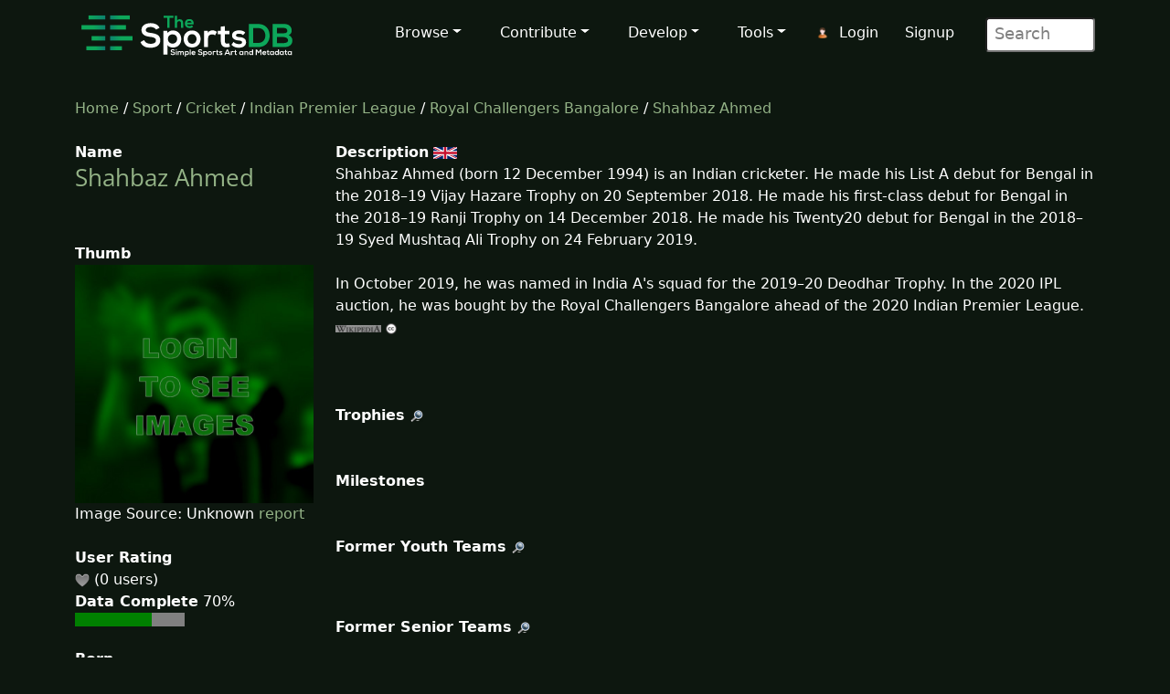

--- FILE ---
content_type: text/html; charset=UTF-8
request_url: https://www.thesportsdb.com/player/34170955
body_size: 4342
content:
<!DOCTYPE html>


<html lang="en">

<head> <!--######## Header ########-->
	<meta charset="utf-8">
	<meta name="viewport" content="width=device-width, initial-scale=1.0">
	<meta name="description" content="Player: Shahbaz Ahmed, Artwork, Logo, Render, Cutout, Clearart, Banner, Fanart, Poster">	<meta name="author" content="TheSportsDB">
	<title>Shahbaz Ahmed - TheSportsDB.com</title>

	<!-- Page Canonical -->
	<link rel='canonical' href='https://www.thesportsdb.com/player/34170955-shahbaz-ahmed'/>
	<link href="/css/bootstrap.5.3.3.min.css" rel="stylesheet">
<link href="/css/font-awesome.min.css" rel="stylesheet">
<link href="/css/main2.css" rel="stylesheet">
<meta name="insight-app-sec-validation" content="b724337f-e21c-4197-a250-1172b24ad088">
<link rel="apple-touch-icon" sizes="57x57" href="/images/ico/apple-icon-57x57.png">
<link rel="apple-touch-icon" sizes="60x60" href="/images/ico/apple-icon-60x60.png">
<link rel="apple-touch-icon" sizes="72x72" href="/images/ico/apple-icon-72x72.png">
<link rel="apple-touch-icon" sizes="76x76" href="/images/ico/apple-icon-76x76.png">
<link rel="apple-touch-icon" sizes="114x114" href="/images/ico/apple-icon-114x114.png">
<link rel="apple-touch-icon" sizes="120x120" href="/images/ico/apple-icon-120x120.png">
<link rel="apple-touch-icon" sizes="144x144" href="/images/ico/apple-icon-144x144.png">
<link rel="apple-touch-icon" sizes="152x152" href="/images/ico/apple-icon-152x152.png">
<link rel="apple-touch-icon" sizes="180x180" href="/images/ico/apple-icon-180x180.png">
<link rel="icon" type="image/png" sizes="192x192" href="/images/ico/android-icon-192x192.png">
<link rel="icon" type="image/png" sizes="32x32" href="/images/ico/favicon-32x32.png">
<link rel="icon" type="image/png" sizes="96x96" href="/images/ico/favicon-96x96.png">
<link rel="icon" type="image/png" sizes="16x16" href="/images/ico/favicon-16x16.png">
<link rel="manifest" href="/images/ico/manifest.json">

<!-- Stats Script -->
<script
    src="https://app.rybbit.io/api/script.js"
    data-site-id="a4e06f799a48"
    defer></script>
</head> <!--######## Header ########-->

<body class="homepage">

	<!-- Navbar -->

<nav class="navbar navbar-expand-lg navbar-inverse navbar-dark">
    <div class="container">
        <a class="navbar-brand" href="/"><img src="/images/svg/site_logo_dark.svg" alt="website logo" width="245" height="75"></a>
        <!-- Burger Menu -->
        <button class="navbar-toggler collapsed navbar-inverse" type="button" data-bs-toggle="collapse" data-bs-target="#mynavbar" aria-expanded="false">
            <span class="navbar-toggler-icon white"></span>
        </button>
        <!-- Large Menu -->
        <div class="navbar-collapse collapse" id="mynavbar">
            <ul class="navbar-nav ms-auto">
                <!-- Browse Dropdown -->
                <li class=" nav-item dropdown dropdown-menu-dark nav-item">
                    <a href="#" class="dropdown-toggle" type="button" id="dropdownMenuButton1" data-bs-toggle="dropdown" aria-expanded="false">Browse</a>
                    <ul class="dropdown-menu dropdown-menu-dark">
                        <li class='py-2'><a href="/activity">Activity</a></li>
                        <li class='py-2'><a href="/sport/leagues">Leagues</a></li>
                        <li class='py-2'><a href="/browse_teams">Teams</a></li>
                        <li class='py-2'><a href="/browse_venues">Venues</a></li>
                        <li class='py-2'><a href="/browse_players">Players</a></li>
                        <li class='py-2'><a href="/browse_seasons">Seasons</a></li>
                        <li class='py-2'><a href="/browse_collections">Collections</a></li>
                        <li class='py-2'><a href="/browse_honours">Honours</a></li>
                        <li class='py-2'><a href="/browse_milestones">Milestones</a></li>
                        <li class='py-2'><a href="/browse_events">Events</a></li>
                        <li class='py-2'><a href="/browse_tv">TV Sport</a></li>
                        <li class='py-2'><a href="/browse_calendar">Sport Calendar</a></li>
                        <li class='py-2'><a href="/browse_highlights">Event Highlights</a></li>
                    </ul>
                </li>

                <!-- Contribute Dropdown -->
                <li class="nav-item dropdown nav-item">
                    <a href='#' class="dropdown-toggle" type="button" id="dropdownMenuButton2" data-bs-toggle="dropdown" aria-expanded="false">Contribute</a>
                    <ul class="dropdown-menu dropdown-menu-dark px-1">
                        <li class='py-2'><a href="/contribute_guide">Contribute Guide</a></li>
                        <li class='py-2'><a href="https://www.thesportsdb.com/forum_topic.php?t=5726">Apply Editor</a></li>
                        <li class='py-2'><a href="/player_birthday">Player Birthdays</a></li>
                        <li class='py-2'><a href="/missing_scores">Missing Scores</a></li>
                        <li class='py-2'><a href="/missing_highlights">Missing Highlights</a></li>
                        <!-- <li class='py-2'><a href="/missing_artwork">Missing Artwork</a></li> -->
                        <li class='py-2'><a href="/missing_seasons">Missing Seasons</a></li>
                        <li class='py-2'><a href="/latest_transfers">Latest Transfers</a></li>
                        <li class='py-2'><a href="/latest_honours">Latest Honours</a></li>
                        <li class='py-2'><a href="/latest_stats">Latest Stats</a></li>
                    </ul>
                </li>

                <!-- Developers Dropdown-->
                <li class="dropdown nav-item">
                    <a href='#' class="dropdown-toggle" type="button" id="dropdownMenuButton4" data-bs-toggle="dropdown" aria-expanded="false">Develop</a>
                    <ul class="dropdown-menu dropdown-menu-dark px-1">
                        <li class='py-2'><a href="/pricing">Pricing</a></li>
                        <li class='py-2'><a href="/free_sports_api">Free Sports API</a></li>
                        <li class='py-2'><a href="/documentation">API Documentation</a></li>
                        <li class='py-2'><a href="/docs_api_examples">API Code Examples</a></li>
                        <li class='py-2'><a href="/docs_api_testing">API Testing Guide</a></li>
                        <li class='py-2'><a href="/docs_api_data">API Data Guide</a></li>
                        <li class='py-2'><a href="/docs_artwork">Artwork Types</a></li>
                        <li class='py-2'><a href="https://trello.com/b/PMumZYQg/thesportsdb">Roadmap</a></li>
                        <li class='py-2'><a href="/docs_libraries">3rd Party Libraries</a></li>
                        <li class='py-2'><a href="/docs_kodi_scraper">Kodi Scraper</a></li>
                        <li class='py-2'><a href="/forum_topic.php?t=1807">Plex Scraper</a></li>
                    </ul>
                </li>

                <!-- Tools -->
                <li class="dropdown nav-item">
                    <a href='#' class="dropdown-toggle" type="button" id="dropdownMenuButton5" data-bs-toggle="dropdown" aria-expanded="false">Tools</a>
                    <ul class="dropdown-menu dropdown-menu-dark px-1">
                        <li class='py-2'><a href="/forum">Forum</a></li>
                        <li class='py-2'><a href="https://discord.gg/pFvgaXV">Discord Chat</a></li>
                        <li class='py-2'><a href="/top100">Top 100 Events</a></li>
                        <li class='py-2'><a href="/hall_of_fame_player">Charts Player</a></li>
                        <li class='py-2'><a href="/hall_of_fame_team">Charts Team</a></li>
                        <li class='py-2'><a href="https://image-viewer--thedatadb.replit.app/">Quick Image (Beta)</a></li>
                    </ul>
                </li>

                <!-- Username -->
                <li class='dropdown nav-item px-1'>
                            <img src='/images/icons/user.png' alt='login icon'><a href='/user_login.php'>Login</a> <a href='/user_register.php'>Signup</a></li>
                <!-- Search Box -->
                <li class="dropdown nav-item">
                    <div class="search">
                        <form role="form" action="/browse.php">
                            <input type="text" name="s" class="search-form" autocomplete="off" placeholder=" Search" />
                        </form>
                    </div>
                </li>
            </ul>
        </div>
    </div>
</nav>
	<section id="feature">
		<div class="container">
			<div class="row">
				<div class="col-sm-12">
					
						<a href='/' />Home</a> / 
						<a href='/sport/leagues'>Sport</a> / 
						<a href='/sport/cricket'>Cricket</a> / 
							<a href='/league/4460-indian-premier-league'/>Indian Premier League</a> / 
							<a href='/team/135796-royal-challengers-bangalore'/> Royal Challengers Bangalore</a> / <a href='/player/34170955-shahbaz-ahmed'/>Shahbaz Ahmed</a><br><br>				</div>
			</div>
			<div class="row">
				<div class="col-sm-3"><!--/#start left area-->
					<b>Name</b><br><h1><a href='/player/34170955-shahbaz-ahmed'/> Shahbaz Ahmed</a></h1><br><br><b>Thumb</b><br><img src='/images/player_blur.jpg' style='width:100%;' alt='Player blurred out thumb'/><br>Image Source: Unknown <a href = 'https://www.thesportsdb.com/forum_topic.php?t=5073'/>report</a><br><br><b>User Rating</b><br><img src='/images/icons/heart_off.png'/> (0 users) <br><b>Data Complete</b> 70%<br><div class='progress-container'><progress class='is-info progress' value='7' max='10'>15%</progress></div><br><b>Born</b><br>1994 (31 years old)<br><img src='/images/icons/svg/flags/India.svg' width='32' alt='Shiny National flag'/> Mewat, Haryana, India<br><br><b>Position</b><br>Spin Bowler<br><br><b>Status</b><br>Active<br><br><b>Ethnicity</b><br><br><b>Team Number</b><br><br><br><b>Outfitter</b><br><br><b>Kit</b><br><br><b>Wage Year</b><br><br><b>Player Cutout</b><br><img src='/images/no_cutout.png' style='width:100%'; alt='No Cutout thumb'/><br><p class='center'><a href='/player_art/34170955-shahbaz-ahmed'/>Archive</a></p><br><b>Player Cartoon</b><br><br><br><b>Full Body Render</b><br><a href='https://r2.thesportsdb.com/images/media/player/render/w276f21588761152.png' rel='prettyPhoto' /><img src='https://r2.thesportsdb.com/images/media/player/render/w276f21588761152.png/small' style='width:100%;' alt='Player render' /></a><br><br><b>Sport</b><br><img src='/images/icons/svg/sports/Cricket.svg' width='16' height='16' alt='Player sport icon'/> Cricket<br><br><b>Team</b><br><a href='/team/135796-royal-challengers-bangalore'/>Royal Challengers Bangalore</a><br><br><b>2nd Team</b><br><a href='/team/0-'/></a><br><br><b>League</b><br><a href='/league/4460-indian-premier-league'/>Indian Premier League</a><br><br><b>Creative Commons Artwork</b><br>No<br><br><br>
				</div> <!--/#close left area-->
				<div class="col-sm-9"><!--/#start main area-->

					<b>Description</b> <a href='/player/34170955-shahbaz-ahmed'/><img src='/images/icons/svg/flags/gb.svg' width='26px' Title='Available in English'  Alt='English Flag icon'></a> <p>Shahbaz Ahmed (born 12 December 1994) is an Indian cricketer. He made his List A debut for Bengal in the 2018–19 Vijay Hazare Trophy on 20 September 2018. He made his first-class debut for Bengal in the 2018–19 Ranji Trophy on 14 December 2018. He made his Twenty20 debut for Bengal in the 2018–19 Syed Mushtaq Ali Trophy on 24 February 2019.<br />
<br />
In October 2019, he was named in India A's squad for the 2019–20 Deodhar Trophy. In the 2020 IPL auction, he was bought by the Royal Challengers Bangalore ahead of the 2020 Indian Premier League.<br><a href='https://google.com/search?btnI=1&q=Shahbaz+Ahmed+wikipedia' target='_blank'/><img src='/images/icons/wiki.png' alt='wiki icon' /></a> <a href='https://creativecommons.org/licenses/by-nc-sa/3.0/' target='_blank'/><img src='/images/icons/cc_logo.png' alt='creative commons icon'/></a><br><br><br><br><b id='alltrophies'>Trophies</b> <a href='https://google.com/search?btnI=1&q=Shahbaz+Ahmed+Cricket+Wikipedia' target='_blank'/><img src='/images/icons/search.png' alt='search icon'/></a><br><br><br><b id='allmilestones'>Milestones</b><br><br><br><b>Former Youth Teams</b> <a href='https://google.com/search?btnI=1&q=Shahbaz+Ahmed+Cricket+Wikipedia' target='_blank'/><img src='/images/icons/search.png' alt='search icon'/></a><br><table style='width:100%;'><tr></tr></table><br><br><b>Former Senior Teams</b> <a href='https://google.com/search?btnI=1&q=Shahbaz+Ahmed+Cricket+Wikipedia' target='_blank'/><img src='/images/icons/search.png' alt='search icon'/></a><table style='width:100%;'><tr></tr></table><br><br><b>Former Club Staff</b> <a href='https://google.com/search?btnI=1&q=Shahbaz+Ahmed+Cricket+Wikipedia' target='_blank'/><img src='/images/icons/search.png' alt='search icon'/></a><table style='width:100%;'><tr></tr></table><br><br><b>Contracts</b> <a href='https://google.com/search?btnI=1&q=Shahbaz+Ahmed+Cricket+transfermarkt' target='_blank'/><img src='/images/icons/search.png' alt='search icon'/></a><br><br><br><br><b>Fanart</b><a href='https://www.google.co.uk/search?as_st=y&tbm=isch&hl=en&as_q=Shahbaz+Ahmed&as_epq=&as_oq=&as_eq=&cr=&as_sitesearch=&safe=images&tbs=isz:l,iar:w,ift:jpg' target='_blank'/> <img src='/images/icons/search.png' alt='search icon'/></a><br><img src='/images/no_fanart.png' width='50%' alt='no fanart'/><img src='/images/no_fanart.png' width='50%' alt='no fanart'/><img src='/images/no_fanart.png' width='50%' alt='no fanart'/><img src='/images/no_fanart.png' width='50%' alt='no fanart'/><br><br><b>Player Poster</b><br><div class='center'><img src='/images/no_poster.png' style='width:25%'; alt='No Poster thumb'/></div><br><b>Banner</b><img src='/images/no_banner.png' style='width:100%; alt='No Banner'/></a><br><br><br><br><b>News Reports</b> <br>None found...<br><br><b>Collections</b> <br>None found...<br><br><br><b>Statistics</b> <a href='https://google.com/search?btnI=1&q=Shahbaz+Ahmed+Cricket+transfermarkt' target='_blank'/><img src='/images/icons/search.png' alt='search icon'/></a><br>None Found...<br>					<br><br><b>Other Links</b>

					<table width="100%" border="0" align="center">
						<tr>
												</tr>
					</table>

				</div><!--/#close main area-->
			</div>
		</div> <!--/#end container-->
	</section><!--/#bottom-->

	<!--######## Footer ########-->
<footer id="footer" class="midnight-blue">
    <div class="container">
        <div class="row">
            <div class="col-sm-3">
                2016 - 2026 TheSportsDB.com</a>
                <br>
                <a href='/free_sports_api' />Free Sports API</a>
            </div>
            <div class="col-sm-6">
                <center>
                    Socials:
                    <a href="https://www.facebook.com/TheDataDB/"><img src="/images/icons/social/new/facebook.png" width='32' height="32" alt='facebook icon'></a>
                    <a href="https://twitter.com/TheAudioDB"><img src="/images/icons/social/new/twitter.png" width='32' height="32" alt='twitter icon'></a>
                    <a href="https://discord.gg/pFvgaXV"><img src="/images/icons/social/new/discord.png" width='32' height="32" alt='discord icon'></a><br><br>
                    <a href="https://www.thecocktaildb.com" rel="noopener" target="_blank"><img src="/images/logo-tcdb.png" height="30" width="190" alt="thecocktaildb logo"></a>
                    <a href="https://www.theaudiodb.com" rel="noopener" target="_blank"><img src="/images/logo-tadb.png" height="30" width="116" alt="theaudiodb logo"></a>
                    <a href="https://www.themealdb.com" rel="noopener" target="_blank"><img src="/images/logo-tmdb.png" height="30" width="159" alt="themealdb logo"></a>
                </center>
            </div>
            <div class="col-sm-3">
                <ul class="pull-right">
                    <li><a href="/docs_about.php">About</a></li>
                    <li><a href="/docs_terms_of_use.php">Terms</a></li>
                    <li><a href="/docs_privacy_policy.php">Privacy</a></li>
                    <li><a href="/docs_refunds.php">Refunds</a></li>
                    <li><a href="/docs_contact.php">Contact</a></li>
                </ul>
            </div>
        </div>
    </div>
</footer>
<!--######## Footer ########--><!--######## Scripts ########-->
<script src="/js/bootstrap.bundle.min.js"></script>
<!--######## Scripts ########--><script type="text/javascript">
    // Are you sure? function
    function makesure() {
        if (confirm('Are you sure?')) {
            return true;
        } else {
            return false;
        }
    }

    // Copy to clipboard function
    function CopyToClipboard() {
        /* Get the text field */
        var copyText = document.getElementById("myInput");

        /* Select the text field */
        copyText.select();
        copyText.setSelectionRange(0, 99999); /*For mobile devices*/

        /* Copy the text inside the text field */
        document.execCommand("copy");

        /* Alert the copied text */
        alert("Copied the text: " + copyText.value);
    }
</script><script defer src="https://static.cloudflareinsights.com/beacon.min.js/vcd15cbe7772f49c399c6a5babf22c1241717689176015" integrity="sha512-ZpsOmlRQV6y907TI0dKBHq9Md29nnaEIPlkf84rnaERnq6zvWvPUqr2ft8M1aS28oN72PdrCzSjY4U6VaAw1EQ==" data-cf-beacon='{"version":"2024.11.0","token":"5ee219eb9c3c41be8edbc2a23a9f845c","server_timing":{"name":{"cfCacheStatus":true,"cfEdge":true,"cfExtPri":true,"cfL4":true,"cfOrigin":true,"cfSpeedBrain":true},"location_startswith":null}}' crossorigin="anonymous"></script>
</body>

</html>

--- FILE ---
content_type: image/svg+xml
request_url: https://www.thesportsdb.com/images/icons/svg/sports/Cricket.svg
body_size: 436
content:
<?xml version="1.0" encoding="UTF-8" ?>
<!DOCTYPE svg PUBLIC "-//W3C//DTD SVG 1.1//EN" "http://www.w3.org/Graphics/SVG/1.1/DTD/svg11.dtd">
<svg width="64pt" height="64pt" viewBox="0 0 64 64" version="1.1" xmlns="http://www.w3.org/2000/svg">
<g id="#008a4eff">
<path fill="#008a4e" opacity="1.00" d=" M 14.16 0.00 L 18.31 0.00 C 20.62 1.90 23.69 1.73 26.05 0.00 L 29.94 0.00 C 32.09 1.07 33.97 2.59 35.66 4.28 C 35.64 9.39 35.68 14.51 35.64 19.62 C 33.95 21.47 32.27 23.32 30.59 25.18 C 30.92 17.61 29.94 9.95 31.22 2.45 C 31.01 3.00 30.58 4.12 30.36 4.68 C 28.71 4.69 27.06 4.70 25.40 4.72 C 25.07 4.15 24.42 3.01 24.09 2.44 C 25.08 8.25 24.54 14.16 24.65 20.02 C 24.58 23.91 24.92 27.82 24.49 31.69 C 23.55 34.20 21.31 35.95 19.64 37.98 C 19.64 26.21 19.40 14.43 19.78 2.67 C 19.48 3.18 18.89 4.20 18.60 4.71 C 17.54 4.72 15.44 4.73 14.39 4.73 C 14.16 4.23 13.69 3.22 13.46 2.72 C 13.81 16.67 13.66 30.63 13.54 44.59 C 12.55 46.21 10.93 47.74 11.11 49.81 C 11.71 51.20 12.69 52.37 13.58 53.58 C 13.66 57.05 13.65 60.53 13.65 64.00 L 8.59 64.00 C 8.65 43.99 8.48 23.99 8.68 3.98 C 10.37 2.47 12.36 1.36 14.16 0.00 Z" />
<path fill="#008a4e" opacity="1.00" d=" M 42.14 21.85 C 45.83 17.83 49.05 13.39 52.93 9.55 C 53.90 10.38 54.86 11.21 55.82 12.05 C 52.44 16.37 48.62 20.33 45.28 24.68 C 46.23 25.96 48.36 27.01 47.54 28.89 C 46.92 30.39 45.71 31.54 44.68 32.77 C 39.13 38.89 33.68 45.10 28.40 51.46 C 26.52 53.54 24.86 55.88 22.57 57.54 C 20.89 57.77 19.68 56.41 18.48 55.48 C 16.49 53.73 14.32 52.12 12.69 50.00 C 12.30 48.29 13.88 47.00 14.74 45.72 C 20.60 38.93 26.71 32.37 32.39 25.42 C 34.13 23.45 35.67 21.22 37.88 19.74 C 39.55 19.79 40.80 21.03 42.14 21.85 Z" />
<path fill="#008a4e" opacity="1.00" d=" M 43.19 43.26 C 47.12 41.00 52.47 44.54 52.15 49.00 C 52.20 53.55 46.65 56.69 42.77 54.27 C 38.49 52.09 38.76 45.11 43.19 43.26 Z" />
<path fill="#008a4e" opacity="1.00" d=" M 30.60 51.12 C 32.28 49.21 33.95 47.30 35.64 45.40 C 35.67 51.60 35.66 57.80 35.64 64.00 L 30.62 64.00 C 30.60 59.71 30.61 55.41 30.60 51.12 Z" />
<path fill="#008a4e" opacity="1.00" d=" M 19.59 59.00 C 21.32 58.84 23.04 58.64 24.76 58.36 C 24.71 60.24 24.67 62.12 24.62 64.00 L 19.59 64.00 C 19.59 62.33 19.59 60.66 19.59 59.00 Z" />
</g>
</svg>
